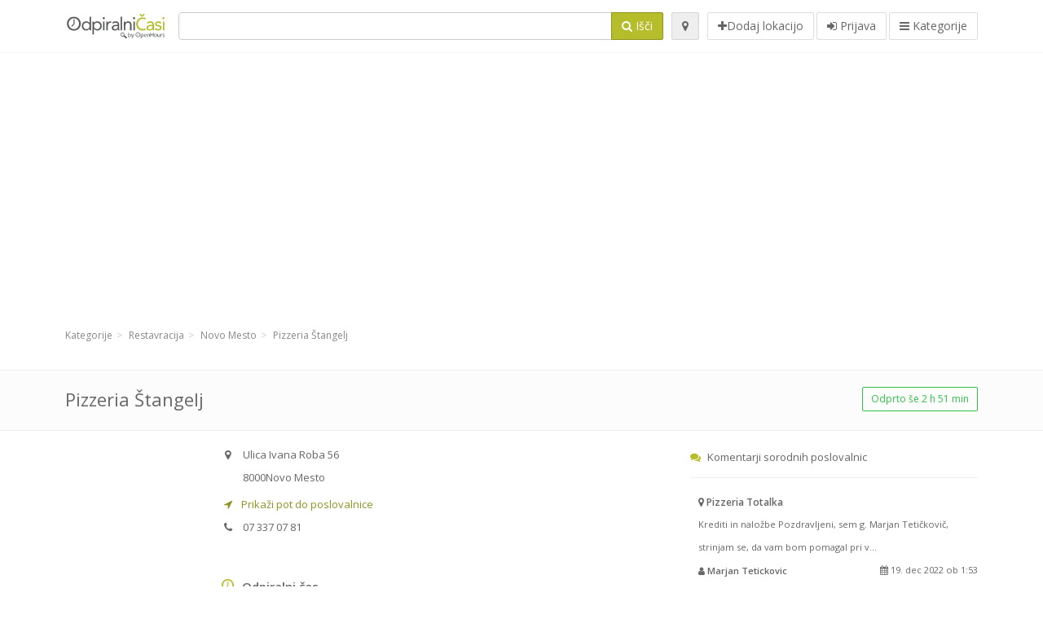

--- FILE ---
content_type: text/html; charset=utf-8
request_url: https://www.google.com/recaptcha/api2/aframe
body_size: 247
content:
<!DOCTYPE HTML><html><head><meta http-equiv="content-type" content="text/html; charset=UTF-8"></head><body><script nonce="nCEdN5r4AS_bhWZ84iChHA">/** Anti-fraud and anti-abuse applications only. See google.com/recaptcha */ try{var clients={'sodar':'https://pagead2.googlesyndication.com/pagead/sodar?'};window.addEventListener("message",function(a){try{if(a.source===window.parent){var b=JSON.parse(a.data);var c=clients[b['id']];if(c){var d=document.createElement('img');d.src=c+b['params']+'&rc='+(localStorage.getItem("rc::a")?sessionStorage.getItem("rc::b"):"");window.document.body.appendChild(d);sessionStorage.setItem("rc::e",parseInt(sessionStorage.getItem("rc::e")||0)+1);localStorage.setItem("rc::h",'1768507811681');}}}catch(b){}});window.parent.postMessage("_grecaptcha_ready", "*");}catch(b){}</script></body></html>